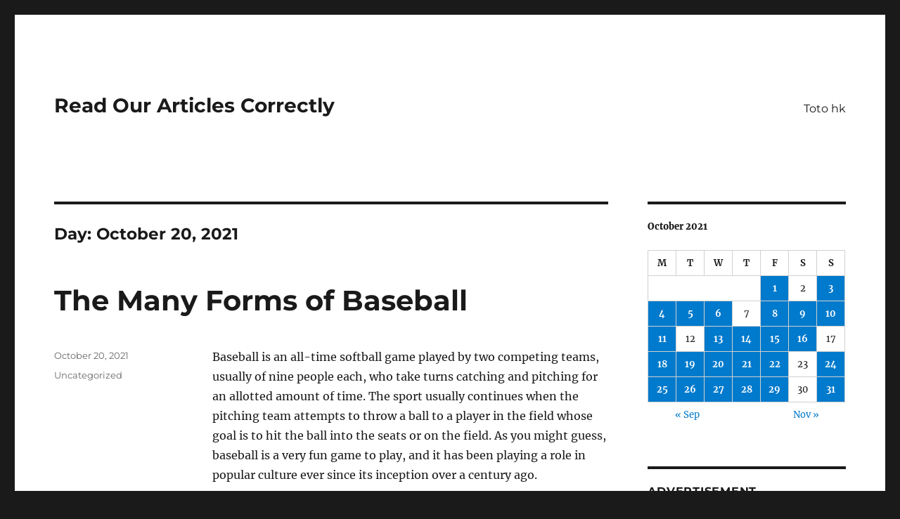

--- FILE ---
content_type: text/html; charset=UTF-8
request_url: http://floweramasandusky.com/2021/10/20/
body_size: 11169
content:
<!DOCTYPE html>
<html lang="en-US" class="no-js">
<head>
	<meta charset="UTF-8">
	<meta name="viewport" content="width=device-width, initial-scale=1.0">
	<link rel="profile" href="https://gmpg.org/xfn/11">
		<script>
(function(html){html.className = html.className.replace(/\bno-js\b/,'js')})(document.documentElement);
//# sourceURL=twentysixteen_javascript_detection
</script>
<meta name='robots' content='noindex, follow' />

	<!-- This site is optimized with the Yoast SEO plugin v26.8 - https://yoast.com/product/yoast-seo-wordpress/ -->
	<title>October 20, 2021 - Read Our Articles Correctly</title>
	<meta property="og:locale" content="en_US" />
	<meta property="og:type" content="website" />
	<meta property="og:title" content="October 20, 2021 - Read Our Articles Correctly" />
	<meta property="og:url" content="http://floweramasandusky.com/2021/10/20/" />
	<meta property="og:site_name" content="Read Our Articles Correctly" />
	<meta name="twitter:card" content="summary_large_image" />
	<script type="application/ld+json" class="yoast-schema-graph">{"@context":"https://schema.org","@graph":[{"@type":"CollectionPage","@id":"http://floweramasandusky.com/2021/10/20/","url":"http://floweramasandusky.com/2021/10/20/","name":"October 20, 2021 - Read Our Articles Correctly","isPartOf":{"@id":"http://floweramasandusky.com/#website"},"breadcrumb":{"@id":"http://floweramasandusky.com/2021/10/20/#breadcrumb"},"inLanguage":"en-US"},{"@type":"BreadcrumbList","@id":"http://floweramasandusky.com/2021/10/20/#breadcrumb","itemListElement":[{"@type":"ListItem","position":1,"name":"Home","item":"http://floweramasandusky.com/"},{"@type":"ListItem","position":2,"name":"Archives for October 20, 2021"}]},{"@type":"WebSite","@id":"http://floweramasandusky.com/#website","url":"http://floweramasandusky.com/","name":"Read Our Articles Correctly","description":"","potentialAction":[{"@type":"SearchAction","target":{"@type":"EntryPoint","urlTemplate":"http://floweramasandusky.com/?s={search_term_string}"},"query-input":{"@type":"PropertyValueSpecification","valueRequired":true,"valueName":"search_term_string"}}],"inLanguage":"en-US"}]}</script>
	<!-- / Yoast SEO plugin. -->


<link rel="alternate" type="application/rss+xml" title="Read Our Articles Correctly &raquo; Feed" href="http://floweramasandusky.com/feed/" />
<style id='wp-img-auto-sizes-contain-inline-css'>
img:is([sizes=auto i],[sizes^="auto," i]){contain-intrinsic-size:3000px 1500px}
/*# sourceURL=wp-img-auto-sizes-contain-inline-css */
</style>
<style id='wp-emoji-styles-inline-css'>

	img.wp-smiley, img.emoji {
		display: inline !important;
		border: none !important;
		box-shadow: none !important;
		height: 1em !important;
		width: 1em !important;
		margin: 0 0.07em !important;
		vertical-align: -0.1em !important;
		background: none !important;
		padding: 0 !important;
	}
/*# sourceURL=wp-emoji-styles-inline-css */
</style>
<style id='wp-block-library-inline-css'>
:root{--wp-block-synced-color:#7a00df;--wp-block-synced-color--rgb:122,0,223;--wp-bound-block-color:var(--wp-block-synced-color);--wp-editor-canvas-background:#ddd;--wp-admin-theme-color:#007cba;--wp-admin-theme-color--rgb:0,124,186;--wp-admin-theme-color-darker-10:#006ba1;--wp-admin-theme-color-darker-10--rgb:0,107,160.5;--wp-admin-theme-color-darker-20:#005a87;--wp-admin-theme-color-darker-20--rgb:0,90,135;--wp-admin-border-width-focus:2px}@media (min-resolution:192dpi){:root{--wp-admin-border-width-focus:1.5px}}.wp-element-button{cursor:pointer}:root .has-very-light-gray-background-color{background-color:#eee}:root .has-very-dark-gray-background-color{background-color:#313131}:root .has-very-light-gray-color{color:#eee}:root .has-very-dark-gray-color{color:#313131}:root .has-vivid-green-cyan-to-vivid-cyan-blue-gradient-background{background:linear-gradient(135deg,#00d084,#0693e3)}:root .has-purple-crush-gradient-background{background:linear-gradient(135deg,#34e2e4,#4721fb 50%,#ab1dfe)}:root .has-hazy-dawn-gradient-background{background:linear-gradient(135deg,#faaca8,#dad0ec)}:root .has-subdued-olive-gradient-background{background:linear-gradient(135deg,#fafae1,#67a671)}:root .has-atomic-cream-gradient-background{background:linear-gradient(135deg,#fdd79a,#004a59)}:root .has-nightshade-gradient-background{background:linear-gradient(135deg,#330968,#31cdcf)}:root .has-midnight-gradient-background{background:linear-gradient(135deg,#020381,#2874fc)}:root{--wp--preset--font-size--normal:16px;--wp--preset--font-size--huge:42px}.has-regular-font-size{font-size:1em}.has-larger-font-size{font-size:2.625em}.has-normal-font-size{font-size:var(--wp--preset--font-size--normal)}.has-huge-font-size{font-size:var(--wp--preset--font-size--huge)}.has-text-align-center{text-align:center}.has-text-align-left{text-align:left}.has-text-align-right{text-align:right}.has-fit-text{white-space:nowrap!important}#end-resizable-editor-section{display:none}.aligncenter{clear:both}.items-justified-left{justify-content:flex-start}.items-justified-center{justify-content:center}.items-justified-right{justify-content:flex-end}.items-justified-space-between{justify-content:space-between}.screen-reader-text{border:0;clip-path:inset(50%);height:1px;margin:-1px;overflow:hidden;padding:0;position:absolute;width:1px;word-wrap:normal!important}.screen-reader-text:focus{background-color:#ddd;clip-path:none;color:#444;display:block;font-size:1em;height:auto;left:5px;line-height:normal;padding:15px 23px 14px;text-decoration:none;top:5px;width:auto;z-index:100000}html :where(.has-border-color){border-style:solid}html :where([style*=border-top-color]){border-top-style:solid}html :where([style*=border-right-color]){border-right-style:solid}html :where([style*=border-bottom-color]){border-bottom-style:solid}html :where([style*=border-left-color]){border-left-style:solid}html :where([style*=border-width]){border-style:solid}html :where([style*=border-top-width]){border-top-style:solid}html :where([style*=border-right-width]){border-right-style:solid}html :where([style*=border-bottom-width]){border-bottom-style:solid}html :where([style*=border-left-width]){border-left-style:solid}html :where(img[class*=wp-image-]){height:auto;max-width:100%}:where(figure){margin:0 0 1em}html :where(.is-position-sticky){--wp-admin--admin-bar--position-offset:var(--wp-admin--admin-bar--height,0px)}@media screen and (max-width:600px){html :where(.is-position-sticky){--wp-admin--admin-bar--position-offset:0px}}

/*# sourceURL=wp-block-library-inline-css */
</style><style id='global-styles-inline-css'>
:root{--wp--preset--aspect-ratio--square: 1;--wp--preset--aspect-ratio--4-3: 4/3;--wp--preset--aspect-ratio--3-4: 3/4;--wp--preset--aspect-ratio--3-2: 3/2;--wp--preset--aspect-ratio--2-3: 2/3;--wp--preset--aspect-ratio--16-9: 16/9;--wp--preset--aspect-ratio--9-16: 9/16;--wp--preset--color--black: #000000;--wp--preset--color--cyan-bluish-gray: #abb8c3;--wp--preset--color--white: #fff;--wp--preset--color--pale-pink: #f78da7;--wp--preset--color--vivid-red: #cf2e2e;--wp--preset--color--luminous-vivid-orange: #ff6900;--wp--preset--color--luminous-vivid-amber: #fcb900;--wp--preset--color--light-green-cyan: #7bdcb5;--wp--preset--color--vivid-green-cyan: #00d084;--wp--preset--color--pale-cyan-blue: #8ed1fc;--wp--preset--color--vivid-cyan-blue: #0693e3;--wp--preset--color--vivid-purple: #9b51e0;--wp--preset--color--dark-gray: #1a1a1a;--wp--preset--color--medium-gray: #686868;--wp--preset--color--light-gray: #e5e5e5;--wp--preset--color--blue-gray: #4d545c;--wp--preset--color--bright-blue: #007acc;--wp--preset--color--light-blue: #9adffd;--wp--preset--color--dark-brown: #402b30;--wp--preset--color--medium-brown: #774e24;--wp--preset--color--dark-red: #640c1f;--wp--preset--color--bright-red: #ff675f;--wp--preset--color--yellow: #ffef8e;--wp--preset--gradient--vivid-cyan-blue-to-vivid-purple: linear-gradient(135deg,rgb(6,147,227) 0%,rgb(155,81,224) 100%);--wp--preset--gradient--light-green-cyan-to-vivid-green-cyan: linear-gradient(135deg,rgb(122,220,180) 0%,rgb(0,208,130) 100%);--wp--preset--gradient--luminous-vivid-amber-to-luminous-vivid-orange: linear-gradient(135deg,rgb(252,185,0) 0%,rgb(255,105,0) 100%);--wp--preset--gradient--luminous-vivid-orange-to-vivid-red: linear-gradient(135deg,rgb(255,105,0) 0%,rgb(207,46,46) 100%);--wp--preset--gradient--very-light-gray-to-cyan-bluish-gray: linear-gradient(135deg,rgb(238,238,238) 0%,rgb(169,184,195) 100%);--wp--preset--gradient--cool-to-warm-spectrum: linear-gradient(135deg,rgb(74,234,220) 0%,rgb(151,120,209) 20%,rgb(207,42,186) 40%,rgb(238,44,130) 60%,rgb(251,105,98) 80%,rgb(254,248,76) 100%);--wp--preset--gradient--blush-light-purple: linear-gradient(135deg,rgb(255,206,236) 0%,rgb(152,150,240) 100%);--wp--preset--gradient--blush-bordeaux: linear-gradient(135deg,rgb(254,205,165) 0%,rgb(254,45,45) 50%,rgb(107,0,62) 100%);--wp--preset--gradient--luminous-dusk: linear-gradient(135deg,rgb(255,203,112) 0%,rgb(199,81,192) 50%,rgb(65,88,208) 100%);--wp--preset--gradient--pale-ocean: linear-gradient(135deg,rgb(255,245,203) 0%,rgb(182,227,212) 50%,rgb(51,167,181) 100%);--wp--preset--gradient--electric-grass: linear-gradient(135deg,rgb(202,248,128) 0%,rgb(113,206,126) 100%);--wp--preset--gradient--midnight: linear-gradient(135deg,rgb(2,3,129) 0%,rgb(40,116,252) 100%);--wp--preset--font-size--small: 13px;--wp--preset--font-size--medium: 20px;--wp--preset--font-size--large: 36px;--wp--preset--font-size--x-large: 42px;--wp--preset--spacing--20: 0.44rem;--wp--preset--spacing--30: 0.67rem;--wp--preset--spacing--40: 1rem;--wp--preset--spacing--50: 1.5rem;--wp--preset--spacing--60: 2.25rem;--wp--preset--spacing--70: 3.38rem;--wp--preset--spacing--80: 5.06rem;--wp--preset--shadow--natural: 6px 6px 9px rgba(0, 0, 0, 0.2);--wp--preset--shadow--deep: 12px 12px 50px rgba(0, 0, 0, 0.4);--wp--preset--shadow--sharp: 6px 6px 0px rgba(0, 0, 0, 0.2);--wp--preset--shadow--outlined: 6px 6px 0px -3px rgb(255, 255, 255), 6px 6px rgb(0, 0, 0);--wp--preset--shadow--crisp: 6px 6px 0px rgb(0, 0, 0);}:where(.is-layout-flex){gap: 0.5em;}:where(.is-layout-grid){gap: 0.5em;}body .is-layout-flex{display: flex;}.is-layout-flex{flex-wrap: wrap;align-items: center;}.is-layout-flex > :is(*, div){margin: 0;}body .is-layout-grid{display: grid;}.is-layout-grid > :is(*, div){margin: 0;}:where(.wp-block-columns.is-layout-flex){gap: 2em;}:where(.wp-block-columns.is-layout-grid){gap: 2em;}:where(.wp-block-post-template.is-layout-flex){gap: 1.25em;}:where(.wp-block-post-template.is-layout-grid){gap: 1.25em;}.has-black-color{color: var(--wp--preset--color--black) !important;}.has-cyan-bluish-gray-color{color: var(--wp--preset--color--cyan-bluish-gray) !important;}.has-white-color{color: var(--wp--preset--color--white) !important;}.has-pale-pink-color{color: var(--wp--preset--color--pale-pink) !important;}.has-vivid-red-color{color: var(--wp--preset--color--vivid-red) !important;}.has-luminous-vivid-orange-color{color: var(--wp--preset--color--luminous-vivid-orange) !important;}.has-luminous-vivid-amber-color{color: var(--wp--preset--color--luminous-vivid-amber) !important;}.has-light-green-cyan-color{color: var(--wp--preset--color--light-green-cyan) !important;}.has-vivid-green-cyan-color{color: var(--wp--preset--color--vivid-green-cyan) !important;}.has-pale-cyan-blue-color{color: var(--wp--preset--color--pale-cyan-blue) !important;}.has-vivid-cyan-blue-color{color: var(--wp--preset--color--vivid-cyan-blue) !important;}.has-vivid-purple-color{color: var(--wp--preset--color--vivid-purple) !important;}.has-black-background-color{background-color: var(--wp--preset--color--black) !important;}.has-cyan-bluish-gray-background-color{background-color: var(--wp--preset--color--cyan-bluish-gray) !important;}.has-white-background-color{background-color: var(--wp--preset--color--white) !important;}.has-pale-pink-background-color{background-color: var(--wp--preset--color--pale-pink) !important;}.has-vivid-red-background-color{background-color: var(--wp--preset--color--vivid-red) !important;}.has-luminous-vivid-orange-background-color{background-color: var(--wp--preset--color--luminous-vivid-orange) !important;}.has-luminous-vivid-amber-background-color{background-color: var(--wp--preset--color--luminous-vivid-amber) !important;}.has-light-green-cyan-background-color{background-color: var(--wp--preset--color--light-green-cyan) !important;}.has-vivid-green-cyan-background-color{background-color: var(--wp--preset--color--vivid-green-cyan) !important;}.has-pale-cyan-blue-background-color{background-color: var(--wp--preset--color--pale-cyan-blue) !important;}.has-vivid-cyan-blue-background-color{background-color: var(--wp--preset--color--vivid-cyan-blue) !important;}.has-vivid-purple-background-color{background-color: var(--wp--preset--color--vivid-purple) !important;}.has-black-border-color{border-color: var(--wp--preset--color--black) !important;}.has-cyan-bluish-gray-border-color{border-color: var(--wp--preset--color--cyan-bluish-gray) !important;}.has-white-border-color{border-color: var(--wp--preset--color--white) !important;}.has-pale-pink-border-color{border-color: var(--wp--preset--color--pale-pink) !important;}.has-vivid-red-border-color{border-color: var(--wp--preset--color--vivid-red) !important;}.has-luminous-vivid-orange-border-color{border-color: var(--wp--preset--color--luminous-vivid-orange) !important;}.has-luminous-vivid-amber-border-color{border-color: var(--wp--preset--color--luminous-vivid-amber) !important;}.has-light-green-cyan-border-color{border-color: var(--wp--preset--color--light-green-cyan) !important;}.has-vivid-green-cyan-border-color{border-color: var(--wp--preset--color--vivid-green-cyan) !important;}.has-pale-cyan-blue-border-color{border-color: var(--wp--preset--color--pale-cyan-blue) !important;}.has-vivid-cyan-blue-border-color{border-color: var(--wp--preset--color--vivid-cyan-blue) !important;}.has-vivid-purple-border-color{border-color: var(--wp--preset--color--vivid-purple) !important;}.has-vivid-cyan-blue-to-vivid-purple-gradient-background{background: var(--wp--preset--gradient--vivid-cyan-blue-to-vivid-purple) !important;}.has-light-green-cyan-to-vivid-green-cyan-gradient-background{background: var(--wp--preset--gradient--light-green-cyan-to-vivid-green-cyan) !important;}.has-luminous-vivid-amber-to-luminous-vivid-orange-gradient-background{background: var(--wp--preset--gradient--luminous-vivid-amber-to-luminous-vivid-orange) !important;}.has-luminous-vivid-orange-to-vivid-red-gradient-background{background: var(--wp--preset--gradient--luminous-vivid-orange-to-vivid-red) !important;}.has-very-light-gray-to-cyan-bluish-gray-gradient-background{background: var(--wp--preset--gradient--very-light-gray-to-cyan-bluish-gray) !important;}.has-cool-to-warm-spectrum-gradient-background{background: var(--wp--preset--gradient--cool-to-warm-spectrum) !important;}.has-blush-light-purple-gradient-background{background: var(--wp--preset--gradient--blush-light-purple) !important;}.has-blush-bordeaux-gradient-background{background: var(--wp--preset--gradient--blush-bordeaux) !important;}.has-luminous-dusk-gradient-background{background: var(--wp--preset--gradient--luminous-dusk) !important;}.has-pale-ocean-gradient-background{background: var(--wp--preset--gradient--pale-ocean) !important;}.has-electric-grass-gradient-background{background: var(--wp--preset--gradient--electric-grass) !important;}.has-midnight-gradient-background{background: var(--wp--preset--gradient--midnight) !important;}.has-small-font-size{font-size: var(--wp--preset--font-size--small) !important;}.has-medium-font-size{font-size: var(--wp--preset--font-size--medium) !important;}.has-large-font-size{font-size: var(--wp--preset--font-size--large) !important;}.has-x-large-font-size{font-size: var(--wp--preset--font-size--x-large) !important;}
/*# sourceURL=global-styles-inline-css */
</style>

<style id='classic-theme-styles-inline-css'>
/*! This file is auto-generated */
.wp-block-button__link{color:#fff;background-color:#32373c;border-radius:9999px;box-shadow:none;text-decoration:none;padding:calc(.667em + 2px) calc(1.333em + 2px);font-size:1.125em}.wp-block-file__button{background:#32373c;color:#fff;text-decoration:none}
/*# sourceURL=/wp-includes/css/classic-themes.min.css */
</style>
<link rel='stylesheet' id='twentysixteen-fonts-css' href='http://floweramasandusky.com/wp-content/themes/twentysixteen/fonts/merriweather-plus-montserrat-plus-inconsolata.css?ver=20230328' media='all' />
<link rel='stylesheet' id='genericons-css' href='http://floweramasandusky.com/wp-content/themes/twentysixteen/genericons/genericons.css?ver=20251101' media='all' />
<link rel='stylesheet' id='twentysixteen-style-css' href='http://floweramasandusky.com/wp-content/themes/twentysixteen/style.css?ver=20251202' media='all' />
<link rel='stylesheet' id='twentysixteen-block-style-css' href='http://floweramasandusky.com/wp-content/themes/twentysixteen/css/blocks.css?ver=20240817' media='all' />
<script src="http://floweramasandusky.com/wp-includes/js/jquery/jquery.min.js?ver=3.7.1" id="jquery-core-js"></script>
<script src="http://floweramasandusky.com/wp-includes/js/jquery/jquery-migrate.min.js?ver=3.4.1" id="jquery-migrate-js"></script>
<script id="twentysixteen-script-js-extra">
var screenReaderText = {"expand":"expand child menu","collapse":"collapse child menu"};
//# sourceURL=twentysixteen-script-js-extra
</script>
<script src="http://floweramasandusky.com/wp-content/themes/twentysixteen/js/functions.js?ver=20230629" id="twentysixteen-script-js" defer data-wp-strategy="defer"></script>
<link rel="https://api.w.org/" href="http://floweramasandusky.com/wp-json/" /><link rel="EditURI" type="application/rsd+xml" title="RSD" href="http://floweramasandusky.com/xmlrpc.php?rsd" />
<meta name="generator" content="WordPress 6.9" />
</head>

<body class="archive date wp-embed-responsive wp-theme-twentysixteen hfeed">
<div id="page" class="site">
	<div class="site-inner">
		<a class="skip-link screen-reader-text" href="#content">
			Skip to content		</a>

		<header id="masthead" class="site-header">
			<div class="site-header-main">
				<div class="site-branding">
											<p class="site-title"><a href="http://floweramasandusky.com/" rel="home" >Read Our Articles Correctly</a></p>
										</div><!-- .site-branding -->

									<button id="menu-toggle" class="menu-toggle">Menu</button>

					<div id="site-header-menu" class="site-header-menu">
													<nav id="site-navigation" class="main-navigation" aria-label="Primary Menu">
								<div class="menu-top-container"><ul id="menu-top" class="primary-menu"><li id="menu-item-1201" class="menu-item menu-item-type-custom menu-item-object-custom menu-item-1201"><a href="https://www.glendaleheightschamber.com/">Toto hk</a></li>
</ul></div>							</nav><!-- .main-navigation -->
						
											</div><!-- .site-header-menu -->
							</div><!-- .site-header-main -->

					</header><!-- .site-header -->

		<div id="content" class="site-content">

	<div id="primary" class="content-area">
		<main id="main" class="site-main">

		
			<header class="page-header">
				<h1 class="page-title">Day: <span>October 20, 2021</span></h1>			</header><!-- .page-header -->

			
<article id="post-153" class="post-153 post type-post status-publish format-standard hentry category-uncategorized">
	<header class="entry-header">
		
		<h2 class="entry-title"><a href="http://floweramasandusky.com/the-many-forms-of-baseball/" rel="bookmark">The Many Forms of Baseball</a></h2>	</header><!-- .entry-header -->

	
	
	<div class="entry-content">
		<p>Baseball is an all-time softball game played by two competing teams, usually of nine people each, who take turns catching and pitching for an allotted amount of time. The sport usually continues when the pitching team attempts to throw a ball to a player in the field whose goal is to hit the ball into the seats or on the field. As you might guess, baseball is a very fun game to play, and it has been playing a role in popular culture ever since its inception over a century ago.</p>
</p>
<p>One of the most popular baseball games that people play today is catch baseball. This type of game involves an adult catching a child carrying or throwing a baseball or other softball through the air. Whoever gets the first base hit wins the game. There are several different variations to this game, however, depending on if the players are wearing different types of clothing. In some cases, one team will rotate players around so that one team doesn&#8217;t get the advantage while the other tries to score more runs.</p>
</p>
<p>One variation of the game that involves running is dubbed as base running. For this game, a team plays at home plate with only runners on each team attempting to hit a baseball with a bat as close to home plate as possible. The home plate is usually marked by a wall or fence, and in some cases, the players may wear protective gear to avoid getting hit. This type of baseball involves running around a base without using the &#8220;out&#8221; switch, which would normally intentionally bump a runner out at first base. Because of this risk, many coaches don&#8217;t allow base running until they see better-performing runners hit home plate with runners in their boxes.</p>
</p>
<p>With &#8220;out&#8221; baseball, which is commonly referred to as &#8221; Jackie Robinson &#8220;style&#8221;, a team runs onto the field with only runners on first base and second base. This style of baseball was commonly used by the Boston Red Sox and Los Angeles Dodgers during their eras of dominance in baseball. Today, third basemen generally only have full exposure to baseball after being called up from the minors.</p>
</p>
<p>Another variation of baseball is called &#8221; Tommy John &#8220;touch&#8221; baseball. This sport is named so because, in practice, players who are on the disabled list (including long-term injuries) are forced to throw extremely hard pitches to designated &#8220;touch&#8221; pitchers. Touch pitchers are like regular pitchers, except they must touch the ball with their fingers while throwing it to a designated hitter. In the United States, Jackie Robinson (a black player) played ball for many years with the Brooklyn Dodgers, which helped establish the baseball league&#8217;s first all-black player ( Robinson was black himself). Today, Jackie Robinson is the majority player on the Chicago Cubs and is the team&#8217;s longest serving player. As such, he is the face of the franchise.</p>
</p>
<p>&#8220;Drambling&#8221; is another style of baseball played by players who don&#8217;t specialize in any one style. For instance, in dimaggio baseball, a batter hits a ball with his bat in order to try to field a thrown ball. The first known example of this sport was played in 1712 by Antonio Gutas of Spain with the Madrid Giants. Dimaggio is the name of the player who introduced the &#8220;drambling&#8221; baseball. Many other variations of the game have grown out of the &#8220;drambling&#8221; style of play.</p>
	</div><!-- .entry-content -->

	<footer class="entry-footer">
		<span class="byline"><img alt='' src='https://secure.gravatar.com/avatar/b96f815a07cf5ca99b43332ee088c1a4f3197a4f777cded6bf124db54a2a5417?s=49&#038;d=mm&#038;r=g' srcset='https://secure.gravatar.com/avatar/b96f815a07cf5ca99b43332ee088c1a4f3197a4f777cded6bf124db54a2a5417?s=98&#038;d=mm&#038;r=g 2x' class='avatar avatar-49 photo' height='49' width='49' decoding='async'/><span class="screen-reader-text">Author </span><span class="author vcard"><a class="url fn n" href="http://floweramasandusky.com/author/adminkita/">Adminkita</a></span></span><span class="posted-on"><span class="screen-reader-text">Posted on </span><a href="http://floweramasandusky.com/the-many-forms-of-baseball/" rel="bookmark"><time class="entry-date published updated" datetime="2021-10-20T23:12:04+00:00">October 20, 2021</time></a></span><span class="cat-links"><span class="screen-reader-text">Categories </span><a href="http://floweramasandusky.com/category/uncategorized/" rel="category tag">Uncategorized</a></span>			</footer><!-- .entry-footer -->
</article><!-- #post-153 -->

		</main><!-- .site-main -->
	</div><!-- .content-area -->


	<aside id="secondary" class="sidebar widget-area">
		<section id="calendar-2" class="widget widget_calendar"><div id="calendar_wrap" class="calendar_wrap"><table id="wp-calendar" class="wp-calendar-table">
	<caption>October 2021</caption>
	<thead>
	<tr>
		<th scope="col" aria-label="Monday">M</th>
		<th scope="col" aria-label="Tuesday">T</th>
		<th scope="col" aria-label="Wednesday">W</th>
		<th scope="col" aria-label="Thursday">T</th>
		<th scope="col" aria-label="Friday">F</th>
		<th scope="col" aria-label="Saturday">S</th>
		<th scope="col" aria-label="Sunday">S</th>
	</tr>
	</thead>
	<tbody>
	<tr>
		<td colspan="4" class="pad">&nbsp;</td><td><a href="http://floweramasandusky.com/2021/10/01/" aria-label="Posts published on October 1, 2021">1</a></td><td>2</td><td><a href="http://floweramasandusky.com/2021/10/03/" aria-label="Posts published on October 3, 2021">3</a></td>
	</tr>
	<tr>
		<td><a href="http://floweramasandusky.com/2021/10/04/" aria-label="Posts published on October 4, 2021">4</a></td><td><a href="http://floweramasandusky.com/2021/10/05/" aria-label="Posts published on October 5, 2021">5</a></td><td><a href="http://floweramasandusky.com/2021/10/06/" aria-label="Posts published on October 6, 2021">6</a></td><td>7</td><td><a href="http://floweramasandusky.com/2021/10/08/" aria-label="Posts published on October 8, 2021">8</a></td><td><a href="http://floweramasandusky.com/2021/10/09/" aria-label="Posts published on October 9, 2021">9</a></td><td><a href="http://floweramasandusky.com/2021/10/10/" aria-label="Posts published on October 10, 2021">10</a></td>
	</tr>
	<tr>
		<td><a href="http://floweramasandusky.com/2021/10/11/" aria-label="Posts published on October 11, 2021">11</a></td><td>12</td><td><a href="http://floweramasandusky.com/2021/10/13/" aria-label="Posts published on October 13, 2021">13</a></td><td><a href="http://floweramasandusky.com/2021/10/14/" aria-label="Posts published on October 14, 2021">14</a></td><td><a href="http://floweramasandusky.com/2021/10/15/" aria-label="Posts published on October 15, 2021">15</a></td><td><a href="http://floweramasandusky.com/2021/10/16/" aria-label="Posts published on October 16, 2021">16</a></td><td>17</td>
	</tr>
	<tr>
		<td><a href="http://floweramasandusky.com/2021/10/18/" aria-label="Posts published on October 18, 2021">18</a></td><td><a href="http://floweramasandusky.com/2021/10/19/" aria-label="Posts published on October 19, 2021">19</a></td><td><a href="http://floweramasandusky.com/2021/10/20/" aria-label="Posts published on October 20, 2021">20</a></td><td><a href="http://floweramasandusky.com/2021/10/21/" aria-label="Posts published on October 21, 2021">21</a></td><td><a href="http://floweramasandusky.com/2021/10/22/" aria-label="Posts published on October 22, 2021">22</a></td><td>23</td><td><a href="http://floweramasandusky.com/2021/10/24/" aria-label="Posts published on October 24, 2021">24</a></td>
	</tr>
	<tr>
		<td><a href="http://floweramasandusky.com/2021/10/25/" aria-label="Posts published on October 25, 2021">25</a></td><td><a href="http://floweramasandusky.com/2021/10/26/" aria-label="Posts published on October 26, 2021">26</a></td><td><a href="http://floweramasandusky.com/2021/10/27/" aria-label="Posts published on October 27, 2021">27</a></td><td><a href="http://floweramasandusky.com/2021/10/28/" aria-label="Posts published on October 28, 2021">28</a></td><td><a href="http://floweramasandusky.com/2021/10/29/" aria-label="Posts published on October 29, 2021">29</a></td><td>30</td><td><a href="http://floweramasandusky.com/2021/10/31/" aria-label="Posts published on October 31, 2021">31</a></td>
	</tr>
	</tbody>
	</table><nav aria-label="Previous and next months" class="wp-calendar-nav">
		<span class="wp-calendar-nav-prev"><a href="http://floweramasandusky.com/2021/09/">&laquo; Sep</a></span>
		<span class="pad">&nbsp;</span>
		<span class="wp-calendar-nav-next"><a href="http://floweramasandusky.com/2021/11/">Nov &raquo;</a></span>
	</nav></div></section><section id="text-2" class="widget widget_text"><h2 class="widget-title">Advertisement</h2>			<div class="textwidget"><p><a href="https://cajondelosesmaltes.com/">Keluaran hk</a></p>
<p><a href="https://apssr.com/">pengeluaran sgp</a></p>
<p><a href="https://www.cbi-history.com/">Slot Thailand 88</a></p>
<p>&nbsp;</p>
</div>
		</section><section id="archives-2" class="widget widget_archive"><h2 class="widget-title">Archives</h2><nav aria-label="Archives">
			<ul>
					<li><a href='http://floweramasandusky.com/2026/01/'>January 2026</a></li>
	<li><a href='http://floweramasandusky.com/2025/12/'>December 2025</a></li>
	<li><a href='http://floweramasandusky.com/2025/07/'>July 2025</a></li>
	<li><a href='http://floweramasandusky.com/2025/06/'>June 2025</a></li>
	<li><a href='http://floweramasandusky.com/2025/05/'>May 2025</a></li>
	<li><a href='http://floweramasandusky.com/2025/04/'>April 2025</a></li>
	<li><a href='http://floweramasandusky.com/2025/03/'>March 2025</a></li>
	<li><a href='http://floweramasandusky.com/2025/02/'>February 2025</a></li>
	<li><a href='http://floweramasandusky.com/2025/01/'>January 2025</a></li>
	<li><a href='http://floweramasandusky.com/2024/12/'>December 2024</a></li>
	<li><a href='http://floweramasandusky.com/2024/11/'>November 2024</a></li>
	<li><a href='http://floweramasandusky.com/2024/10/'>October 2024</a></li>
	<li><a href='http://floweramasandusky.com/2024/09/'>September 2024</a></li>
	<li><a href='http://floweramasandusky.com/2024/08/'>August 2024</a></li>
	<li><a href='http://floweramasandusky.com/2024/07/'>July 2024</a></li>
	<li><a href='http://floweramasandusky.com/2024/06/'>June 2024</a></li>
	<li><a href='http://floweramasandusky.com/2024/05/'>May 2024</a></li>
	<li><a href='http://floweramasandusky.com/2024/04/'>April 2024</a></li>
	<li><a href='http://floweramasandusky.com/2024/03/'>March 2024</a></li>
	<li><a href='http://floweramasandusky.com/2024/02/'>February 2024</a></li>
	<li><a href='http://floweramasandusky.com/2024/01/'>January 2024</a></li>
	<li><a href='http://floweramasandusky.com/2023/12/'>December 2023</a></li>
	<li><a href='http://floweramasandusky.com/2023/11/'>November 2023</a></li>
	<li><a href='http://floweramasandusky.com/2023/10/'>October 2023</a></li>
	<li><a href='http://floweramasandusky.com/2023/09/'>September 2023</a></li>
	<li><a href='http://floweramasandusky.com/2023/08/'>August 2023</a></li>
	<li><a href='http://floweramasandusky.com/2023/07/'>July 2023</a></li>
	<li><a href='http://floweramasandusky.com/2023/06/'>June 2023</a></li>
	<li><a href='http://floweramasandusky.com/2023/05/'>May 2023</a></li>
	<li><a href='http://floweramasandusky.com/2023/04/'>April 2023</a></li>
	<li><a href='http://floweramasandusky.com/2023/03/'>March 2023</a></li>
	<li><a href='http://floweramasandusky.com/2023/02/'>February 2023</a></li>
	<li><a href='http://floweramasandusky.com/2023/01/'>January 2023</a></li>
	<li><a href='http://floweramasandusky.com/2022/12/'>December 2022</a></li>
	<li><a href='http://floweramasandusky.com/2022/11/'>November 2022</a></li>
	<li><a href='http://floweramasandusky.com/2022/10/'>October 2022</a></li>
	<li><a href='http://floweramasandusky.com/2022/09/'>September 2022</a></li>
	<li><a href='http://floweramasandusky.com/2022/08/'>August 2022</a></li>
	<li><a href='http://floweramasandusky.com/2022/07/'>July 2022</a></li>
	<li><a href='http://floweramasandusky.com/2022/06/'>June 2022</a></li>
	<li><a href='http://floweramasandusky.com/2022/05/'>May 2022</a></li>
	<li><a href='http://floweramasandusky.com/2022/04/'>April 2022</a></li>
	<li><a href='http://floweramasandusky.com/2022/03/'>March 2022</a></li>
	<li><a href='http://floweramasandusky.com/2022/02/'>February 2022</a></li>
	<li><a href='http://floweramasandusky.com/2022/01/'>January 2022</a></li>
	<li><a href='http://floweramasandusky.com/2021/12/'>December 2021</a></li>
	<li><a href='http://floweramasandusky.com/2021/11/'>November 2021</a></li>
	<li><a href='http://floweramasandusky.com/2021/10/' aria-current="page">October 2021</a></li>
	<li><a href='http://floweramasandusky.com/2021/09/'>September 2021</a></li>
	<li><a href='http://floweramasandusky.com/2021/08/'>August 2021</a></li>
	<li><a href='http://floweramasandusky.com/2021/07/'>July 2021</a></li>
			</ul>

			</nav></section>
		<section id="recent-posts-2" class="widget widget_recent_entries">
		<h2 class="widget-title">Recent Posts</h2><nav aria-label="Recent Posts">
		<ul>
											<li>
					<a href="http://floweramasandusky.com/analysis-of-the-role-of-diplomatic-relations-in-building-world-peace/">Analysis of the Role of Diplomatic Relations in Building World Peace</a>
									</li>
											<li>
					<a href="http://floweramasandusky.com/modern-world-war-the-transformation-of-military-strategy/">Modern World War: The Transformation of Military Strategy</a>
									</li>
											<li>
					<a href="http://floweramasandusky.com/state-conflict-in-the-21st-century-challenges-and-solutions/">State Conflict in the 21st Century: Challenges and Solutions</a>
									</li>
											<li>
					<a href="http://floweramasandusky.com/tensions-rise-as-global-leaders-gather-for-climate-summit/">Tensions Rise as Global Leaders Gather for Climate Summit</a>
									</li>
											<li>
					<a href="http://floweramasandusky.com/the-impact-of-global-inflation-on-the-economies-of-developing-countries/">The Impact of Global Inflation on the Economies of Developing Countries</a>
									</li>
					</ul>

		</nav></section><section id="search-2" class="widget widget_search">
<form role="search" method="get" class="search-form" action="http://floweramasandusky.com/">
	<label>
		<span class="screen-reader-text">
			Search for:		</span>
		<input type="search" class="search-field" placeholder="Search &hellip;" value="" name="s" />
	</label>
	<button type="submit" class="search-submit"><span class="screen-reader-text">
		Search	</span></button>
</form>
</section><section id="text-3" class="widget widget_text"><h2 class="widget-title">ADS</h2>			<div class="textwidget"><p><a href="https://www.npapn2021.com/">Togel singapore</a></p>
<p><a href="https://orderoftheo.com/">pengeluaran hk</a></p>
<p><a href="https://gambiatradeinfo.org/">togel hongkong</a></p>
<p><a href="https://river-dolphins.com/">Togel Hongkong</a></p>
<p><a href="https://stroudnature.org/">Keluaran Macau</a></p>
<p><a href="https://www.harriscountyjuryservice.com/">LIVE MACAU</a></p>
<p><a href="https://www.clearfieldconnected.org/"><span data-sheets-root="1">pengeluaran kamboja</span></a></p>
<p><a href="https://cavemancoffeecavesf.com/"><span data-sheets-root="1">togel sgp</span></a></p>
<p><a href="https://www.womeninagscience.org/post/women-who-revolutionized-ag-2">Slot Tri</a></p>
<p><a href="https://socadido.org/"><span data-sheets-root="1">togel macau</span></a></p>
<p><a href="https://www.zuwenainternationalschool.com/fees-structure/"><span data-sheets-root="1">slot tri</span></a></p>
<p><a href="https://www.consulatalgerie-oujda.org"><span data-sheets-root="1">pengeluaran macau</span></a></p>
<p><a href="https://revistadireito.com/blog-direito/"><span data-sheets-root="1">cintatogel</span></a></p>
<p><span data-sheets-root="1"><a href="https://chelatacos.com/">toto macau hari ini</a> </span></p>
<p><a href="https://www.spdn-cr.org/"><span data-sheets-root="1">togel macau</span></a></p>
<p><a href="https://www.nikuyano-curry.com/"><span data-sheets-root="1">pengeluaran macau</span></a></p>
<p><a href="https://gsvq.org/"><span data-sheets-root="1">togel hongkong</span></a></p>
<p><a href="https://208phoandveganboise.com/"><span data-sheets-root="1">togel hongkong</span></a></p>
<p><span data-sheets-root="1"><a href="https://30thrumahsakit.com/">data macau</a> </span></p>
<p><a href="https://dlhlampungselatan.org/program/"><span data-sheets-root="1">keluaran hk</span></a></p>
<p><a href="https://farmersinnandtavern.com/"><span data-sheets-root="1">data china hari ini</span></a></p>
<p><a href="https://northzenmedia.org/contact-us/"><span data-sheets-root="1">toto macau</span></a></p>
<p><a href="https://moveandwash.com/en/home"><span data-sheets-root="1">live draw macau</span></a></p>
<p><a href="https://www.portobarreiroprev.com/"><span data-sheets-root="1">keluaran hk</span></a></p>
<p><a href="https://www.acshr2024.org/"><span data-sheets-root="1">toto hk</span></a></p>
<p><a href="https://www.pjpku.com/"><span data-sheets-root="1">keluaran hk</span></a></p>
<p><a href="https://www.allupobar.com/"><span data-sheets-root="1">data sdy</span></a></p>
<p><a href="https://greatlakescsmi.org/ontario/"><span data-sheets-root="1">keluaran macau</span></a></p>
<p><a href="https://lahrs2024.com/"><span data-sheets-root="1">keluaran hk lotto</span></a></p>
<p><a href="https://www.thebeaconhillpub.com/"><span data-sheets-root="1">toto sdy</span></a></p>
<p><a href="https://www.coffeeloungelucca.com/"><span data-sheets-root="1">toto sdy</span></a></p>
<p><a href="https://www.camprooseveltfirebird.com/"><span data-sheets-root="1">keluaran sdy</span></a></p>
<p><a href="https://es-pal.org/"><span data-sheets-root="1">pengeluaran sdy</span></a></p>
<p>&nbsp;</p>
<p>&nbsp;</p>
</div>
		</section>	</aside><!-- .sidebar .widget-area -->

		</div><!-- .site-content -->

		<footer id="colophon" class="site-footer">
							<nav class="main-navigation" aria-label="Footer Primary Menu">
					<div class="menu-top-container"><ul id="menu-top-1" class="primary-menu"><li class="menu-item menu-item-type-custom menu-item-object-custom menu-item-1201"><a href="https://www.glendaleheightschamber.com/">Toto hk</a></li>
</ul></div>				</nav><!-- .main-navigation -->
			
			
			<div class="site-info">
								<span class="site-title"><a href="http://floweramasandusky.com/" rel="home">Read Our Articles Correctly</a></span>
								<a href="https://wordpress.org/" class="imprint">
					Proudly powered by WordPress				</a>
			</div><!-- .site-info -->
		</footer><!-- .site-footer -->
	</div><!-- .site-inner -->
</div><!-- .site -->

<script type="speculationrules">
{"prefetch":[{"source":"document","where":{"and":[{"href_matches":"/*"},{"not":{"href_matches":["/wp-*.php","/wp-admin/*","/wp-content/uploads/*","/wp-content/*","/wp-content/plugins/*","/wp-content/themes/twentysixteen/*","/*\\?(.+)"]}},{"not":{"selector_matches":"a[rel~=\"nofollow\"]"}},{"not":{"selector_matches":".no-prefetch, .no-prefetch a"}}]},"eagerness":"conservative"}]}
</script>
<script id="wp-emoji-settings" type="application/json">
{"baseUrl":"https://s.w.org/images/core/emoji/17.0.2/72x72/","ext":".png","svgUrl":"https://s.w.org/images/core/emoji/17.0.2/svg/","svgExt":".svg","source":{"concatemoji":"http://floweramasandusky.com/wp-includes/js/wp-emoji-release.min.js?ver=6.9"}}
</script>
<script type="module">
/*! This file is auto-generated */
const a=JSON.parse(document.getElementById("wp-emoji-settings").textContent),o=(window._wpemojiSettings=a,"wpEmojiSettingsSupports"),s=["flag","emoji"];function i(e){try{var t={supportTests:e,timestamp:(new Date).valueOf()};sessionStorage.setItem(o,JSON.stringify(t))}catch(e){}}function c(e,t,n){e.clearRect(0,0,e.canvas.width,e.canvas.height),e.fillText(t,0,0);t=new Uint32Array(e.getImageData(0,0,e.canvas.width,e.canvas.height).data);e.clearRect(0,0,e.canvas.width,e.canvas.height),e.fillText(n,0,0);const a=new Uint32Array(e.getImageData(0,0,e.canvas.width,e.canvas.height).data);return t.every((e,t)=>e===a[t])}function p(e,t){e.clearRect(0,0,e.canvas.width,e.canvas.height),e.fillText(t,0,0);var n=e.getImageData(16,16,1,1);for(let e=0;e<n.data.length;e++)if(0!==n.data[e])return!1;return!0}function u(e,t,n,a){switch(t){case"flag":return n(e,"\ud83c\udff3\ufe0f\u200d\u26a7\ufe0f","\ud83c\udff3\ufe0f\u200b\u26a7\ufe0f")?!1:!n(e,"\ud83c\udde8\ud83c\uddf6","\ud83c\udde8\u200b\ud83c\uddf6")&&!n(e,"\ud83c\udff4\udb40\udc67\udb40\udc62\udb40\udc65\udb40\udc6e\udb40\udc67\udb40\udc7f","\ud83c\udff4\u200b\udb40\udc67\u200b\udb40\udc62\u200b\udb40\udc65\u200b\udb40\udc6e\u200b\udb40\udc67\u200b\udb40\udc7f");case"emoji":return!a(e,"\ud83e\u1fac8")}return!1}function f(e,t,n,a){let r;const o=(r="undefined"!=typeof WorkerGlobalScope&&self instanceof WorkerGlobalScope?new OffscreenCanvas(300,150):document.createElement("canvas")).getContext("2d",{willReadFrequently:!0}),s=(o.textBaseline="top",o.font="600 32px Arial",{});return e.forEach(e=>{s[e]=t(o,e,n,a)}),s}function r(e){var t=document.createElement("script");t.src=e,t.defer=!0,document.head.appendChild(t)}a.supports={everything:!0,everythingExceptFlag:!0},new Promise(t=>{let n=function(){try{var e=JSON.parse(sessionStorage.getItem(o));if("object"==typeof e&&"number"==typeof e.timestamp&&(new Date).valueOf()<e.timestamp+604800&&"object"==typeof e.supportTests)return e.supportTests}catch(e){}return null}();if(!n){if("undefined"!=typeof Worker&&"undefined"!=typeof OffscreenCanvas&&"undefined"!=typeof URL&&URL.createObjectURL&&"undefined"!=typeof Blob)try{var e="postMessage("+f.toString()+"("+[JSON.stringify(s),u.toString(),c.toString(),p.toString()].join(",")+"));",a=new Blob([e],{type:"text/javascript"});const r=new Worker(URL.createObjectURL(a),{name:"wpTestEmojiSupports"});return void(r.onmessage=e=>{i(n=e.data),r.terminate(),t(n)})}catch(e){}i(n=f(s,u,c,p))}t(n)}).then(e=>{for(const n in e)a.supports[n]=e[n],a.supports.everything=a.supports.everything&&a.supports[n],"flag"!==n&&(a.supports.everythingExceptFlag=a.supports.everythingExceptFlag&&a.supports[n]);var t;a.supports.everythingExceptFlag=a.supports.everythingExceptFlag&&!a.supports.flag,a.supports.everything||((t=a.source||{}).concatemoji?r(t.concatemoji):t.wpemoji&&t.twemoji&&(r(t.twemoji),r(t.wpemoji)))});
//# sourceURL=http://floweramasandusky.com/wp-includes/js/wp-emoji-loader.min.js
</script>
<script defer src="https://static.cloudflareinsights.com/beacon.min.js/vcd15cbe7772f49c399c6a5babf22c1241717689176015" integrity="sha512-ZpsOmlRQV6y907TI0dKBHq9Md29nnaEIPlkf84rnaERnq6zvWvPUqr2ft8M1aS28oN72PdrCzSjY4U6VaAw1EQ==" data-cf-beacon='{"version":"2024.11.0","token":"365cecb6fb1b451fae97699c8704ee77","r":1,"server_timing":{"name":{"cfCacheStatus":true,"cfEdge":true,"cfExtPri":true,"cfL4":true,"cfOrigin":true,"cfSpeedBrain":true},"location_startswith":null}}' crossorigin="anonymous"></script>
</body>
</html>
